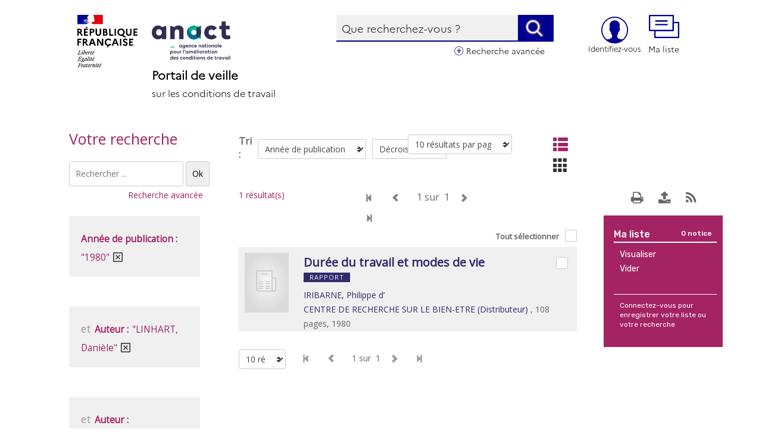

--- FILE ---
content_type: text/css
request_url: https://veille-travail.anact.fr/sites/all/modules/osiros/osirosdrupal/css/style.css
body_size: 76
content:
.js-idosiros-autocomplete{
    width: 80%;
}
.js-idosiros-id{
    width: 20%;
}

--- FILE ---
content_type: application/javascript
request_url: https://veille-travail.anact.fr/osiros/front/js/checkbox.controller.js
body_size: 358
content:
$(function() {
    $('.js-checkbox a').click(function(event) {
        event.preventDefault();
        var is_actif = $(this).hasClass('actif');
        var id = $(this).attr('data-id');
        if (is_actif) {
            $(this).removeClass('actif');
            $(this).find('.js-remove-checkbox').remove();
            $('.js-checkbox-input-' + id).removeAttr('checked');
        } else {
            $(this).addClass('actif');
            $(this).append('<span class="js-remove-checkbox">x</span>');
            $('.js-checkbox-input-' + id).attr('checked', 'checked');
        }
        if($('#sid-rechercheSimpleFormResul')){
            $('#sid-rechercheSimpleFormResul').submit();
        }
    });
    $('.js-radio a').click(function(event) {
        event.preventDefault();
        var parent = $(this).parent('.js-radio').parent('.js-commune-container');
        $(parent).find('.js-remove-checkbox').remove();
        var is_actif = $(this).hasClass('actif');
        var id = $(this).attr('data-id');
        $(parent).find('a').removeClass('actif');
        if (is_actif) {
            $(this).removeClass('actif');
            $(this).find('.js-remove-checkbox').remove();
            $('.js-checkbox-input-' + id).removeAttr('checked');
        } else {
            $(this).addClass('actif');
            $(this).append('<span class="js-remove-checkbox">x</span>');
            $('.js-checkbox-input-' + id).attr('checked', 'checked');
        }
    });
});